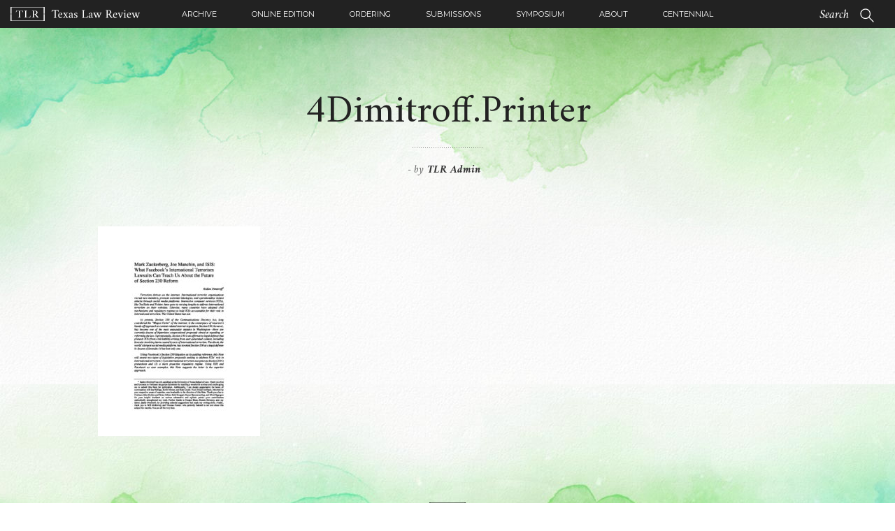

--- FILE ---
content_type: text/html; charset=UTF-8
request_url: https://texaslawreview.org/mark-zuckerberg-joe-manchin-and-isis-what-facebooks-international-terrorism-lawsuits-can-teach-us-about-the-future-of-section-230-reform/4dimitroff-printer/
body_size: 11080
content:
<!DOCTYPE html>
<html lang="en-US">
<head>
<meta charset="UTF-8">
<meta name="viewport" content="width=device-width, initial-scale=1">
<link rel="profile" href="https://gmpg.org/xfn/11">
<link rel="apple-touch-icon" sizes="180x180" href="https://texaslawreview.org/wp-content/themes/texaslawrev/images/apple-touch-icon.png">
<link rel="icon" type="image/png" href="https://texaslawreview.org/wp-content/themes/texaslawrev/images/favicon-32x32.png" sizes="32x32">
<link rel="icon" type="image/png" href="https://texaslawreview.org/wp-content/themes/texaslawrev/images/favicon-16x16.png" sizes="16x16">
<link rel="manifest" href="https://texaslawreview.org/wp-content/themes/texaslawrev/images/manifest.json">
<link rel="mask-icon" href="https://texaslawreview.org/wp-content/themes/texaslawrev/images/safari-pinned-tab.svg" color="#5bbad5">
<link rel="shortcut icon" href="https://texaslawreview.org/wp-content/themes/texaslawrev/images/favicon.ico">
<meta name="msapplication-config" content="/images/browserconfig.xml">
<meta name="theme-color" content="#ffffff">
<!--[if lt IE 9]>
      <script src="https://oss.maxcdn.com/html5shiv/3.7.2/html5shiv.min.js"></script>
      <script src="https://oss.maxcdn.com/respond/1.4.2/respond.min.js"></script>
    <![endif]-->
<meta name='robots' content='index, follow, max-image-preview:large, max-snippet:-1, max-video-preview:-1' />
	<style>img:is([sizes="auto" i], [sizes^="auto," i]) { contain-intrinsic-size: 3000px 1500px }</style>
	
	<!-- This site is optimized with the Yoast SEO plugin v16.9 - https://yoast.com/wordpress/plugins/seo/ -->
	<title>4Dimitroff.Printer | Texas Law Review</title>
	<link rel="canonical" href="https://texaslawreview.org/wp-content/uploads/2021/11/4Dimitroff.Printer.pdf" />
	<meta property="og:locale" content="en_US" />
	<meta property="og:type" content="article" />
	<meta property="og:title" content="4Dimitroff.Printer | Texas Law Review" />
	<meta property="og:url" content="http://texaslawreview.org/wp-content/uploads/2021/11/4Dimitroff.Printer.pdf" />
	<meta property="og:site_name" content="Texas Law Review" />
	<meta name="twitter:card" content="summary" />
	<script type="application/ld+json" class="yoast-schema-graph">{"@context":"https://schema.org","@graph":[{"@type":"WebSite","@id":"https://texaslawreview.org/#website","url":"https://texaslawreview.org/","name":"Texas Law Review","description":"Leading legal scholarship since 1922","potentialAction":[{"@type":"SearchAction","target":{"@type":"EntryPoint","urlTemplate":"https://texaslawreview.org/?s={search_term_string}"},"query-input":"required name=search_term_string"}],"inLanguage":"en-US"},{"@type":"WebPage","@id":"http://texaslawreview.org/wp-content/uploads/2021/11/4Dimitroff.Printer.pdf#webpage","url":"http://texaslawreview.org/wp-content/uploads/2021/11/4Dimitroff.Printer.pdf","name":"4Dimitroff.Printer | Texas Law Review","isPartOf":{"@id":"https://texaslawreview.org/#website"},"datePublished":"2021-11-23T19:52:28+00:00","dateModified":"2021-11-23T19:52:28+00:00","breadcrumb":{"@id":"http://texaslawreview.org/wp-content/uploads/2021/11/4Dimitroff.Printer.pdf#breadcrumb"},"inLanguage":"en-US","potentialAction":[{"@type":"ReadAction","target":["http://texaslawreview.org/wp-content/uploads/2021/11/4Dimitroff.Printer.pdf"]}]},{"@type":"BreadcrumbList","@id":"http://texaslawreview.org/wp-content/uploads/2021/11/4Dimitroff.Printer.pdf#breadcrumb","itemListElement":[{"@type":"ListItem","position":1,"name":"Home","item":"https://texaslawreview.org/"},{"@type":"ListItem","position":2,"name":"Mark Zuckerberg, Joe Manchin, and ISIS","item":"https://texaslawreview.org/mark-zuckerberg-joe-manchin-and-isis-what-facebooks-international-terrorism-lawsuits-can-teach-us-about-the-future-of-section-230-reform/"},{"@type":"ListItem","position":3,"name":"4Dimitroff.Printer"}]}]}</script>
	<!-- / Yoast SEO plugin. -->


<script type="text/javascript">
/* <![CDATA[ */
window._wpemojiSettings = {"baseUrl":"https:\/\/s.w.org\/images\/core\/emoji\/16.0.1\/72x72\/","ext":".png","svgUrl":"https:\/\/s.w.org\/images\/core\/emoji\/16.0.1\/svg\/","svgExt":".svg","source":{"concatemoji":"https:\/\/texaslawreview.org\/wp-includes\/js\/wp-emoji-release.min.js"}};
/*! This file is auto-generated */
!function(s,n){var o,i,e;function c(e){try{var t={supportTests:e,timestamp:(new Date).valueOf()};sessionStorage.setItem(o,JSON.stringify(t))}catch(e){}}function p(e,t,n){e.clearRect(0,0,e.canvas.width,e.canvas.height),e.fillText(t,0,0);var t=new Uint32Array(e.getImageData(0,0,e.canvas.width,e.canvas.height).data),a=(e.clearRect(0,0,e.canvas.width,e.canvas.height),e.fillText(n,0,0),new Uint32Array(e.getImageData(0,0,e.canvas.width,e.canvas.height).data));return t.every(function(e,t){return e===a[t]})}function u(e,t){e.clearRect(0,0,e.canvas.width,e.canvas.height),e.fillText(t,0,0);for(var n=e.getImageData(16,16,1,1),a=0;a<n.data.length;a++)if(0!==n.data[a])return!1;return!0}function f(e,t,n,a){switch(t){case"flag":return n(e,"\ud83c\udff3\ufe0f\u200d\u26a7\ufe0f","\ud83c\udff3\ufe0f\u200b\u26a7\ufe0f")?!1:!n(e,"\ud83c\udde8\ud83c\uddf6","\ud83c\udde8\u200b\ud83c\uddf6")&&!n(e,"\ud83c\udff4\udb40\udc67\udb40\udc62\udb40\udc65\udb40\udc6e\udb40\udc67\udb40\udc7f","\ud83c\udff4\u200b\udb40\udc67\u200b\udb40\udc62\u200b\udb40\udc65\u200b\udb40\udc6e\u200b\udb40\udc67\u200b\udb40\udc7f");case"emoji":return!a(e,"\ud83e\udedf")}return!1}function g(e,t,n,a){var r="undefined"!=typeof WorkerGlobalScope&&self instanceof WorkerGlobalScope?new OffscreenCanvas(300,150):s.createElement("canvas"),o=r.getContext("2d",{willReadFrequently:!0}),i=(o.textBaseline="top",o.font="600 32px Arial",{});return e.forEach(function(e){i[e]=t(o,e,n,a)}),i}function t(e){var t=s.createElement("script");t.src=e,t.defer=!0,s.head.appendChild(t)}"undefined"!=typeof Promise&&(o="wpEmojiSettingsSupports",i=["flag","emoji"],n.supports={everything:!0,everythingExceptFlag:!0},e=new Promise(function(e){s.addEventListener("DOMContentLoaded",e,{once:!0})}),new Promise(function(t){var n=function(){try{var e=JSON.parse(sessionStorage.getItem(o));if("object"==typeof e&&"number"==typeof e.timestamp&&(new Date).valueOf()<e.timestamp+604800&&"object"==typeof e.supportTests)return e.supportTests}catch(e){}return null}();if(!n){if("undefined"!=typeof Worker&&"undefined"!=typeof OffscreenCanvas&&"undefined"!=typeof URL&&URL.createObjectURL&&"undefined"!=typeof Blob)try{var e="postMessage("+g.toString()+"("+[JSON.stringify(i),f.toString(),p.toString(),u.toString()].join(",")+"));",a=new Blob([e],{type:"text/javascript"}),r=new Worker(URL.createObjectURL(a),{name:"wpTestEmojiSupports"});return void(r.onmessage=function(e){c(n=e.data),r.terminate(),t(n)})}catch(e){}c(n=g(i,f,p,u))}t(n)}).then(function(e){for(var t in e)n.supports[t]=e[t],n.supports.everything=n.supports.everything&&n.supports[t],"flag"!==t&&(n.supports.everythingExceptFlag=n.supports.everythingExceptFlag&&n.supports[t]);n.supports.everythingExceptFlag=n.supports.everythingExceptFlag&&!n.supports.flag,n.DOMReady=!1,n.readyCallback=function(){n.DOMReady=!0}}).then(function(){return e}).then(function(){var e;n.supports.everything||(n.readyCallback(),(e=n.source||{}).concatemoji?t(e.concatemoji):e.wpemoji&&e.twemoji&&(t(e.twemoji),t(e.wpemoji)))}))}((window,document),window._wpemojiSettings);
/* ]]> */
</script>
<style id='wp-emoji-styles-inline-css' type='text/css'>

	img.wp-smiley, img.emoji {
		display: inline !important;
		border: none !important;
		box-shadow: none !important;
		height: 1em !important;
		width: 1em !important;
		margin: 0 0.07em !important;
		vertical-align: -0.1em !important;
		background: none !important;
		padding: 0 !important;
	}
</style>
<link rel='stylesheet' id='wp-block-library-css' href='https://texaslawreview.org/wp-includes/css/dist/block-library/style.min.css' type='text/css' media='all' />
<style id='wp-block-library-inline-css' type='text/css'>
.has-text-align-justify{text-align:justify;}
</style>
<style id='classic-theme-styles-inline-css' type='text/css'>
/*! This file is auto-generated */
.wp-block-button__link{color:#fff;background-color:#32373c;border-radius:9999px;box-shadow:none;text-decoration:none;padding:calc(.667em + 2px) calc(1.333em + 2px);font-size:1.125em}.wp-block-file__button{background:#32373c;color:#fff;text-decoration:none}
</style>
<link rel='stylesheet' id='mediaelement-css' href='https://texaslawreview.org/wp-includes/js/mediaelement/mediaelementplayer-legacy.min.css' type='text/css' media='all' />
<link rel='stylesheet' id='wp-mediaelement-css' href='https://texaslawreview.org/wp-includes/js/mediaelement/wp-mediaelement.min.css' type='text/css' media='all' />
<style id='global-styles-inline-css' type='text/css'>
:root{--wp--preset--aspect-ratio--square: 1;--wp--preset--aspect-ratio--4-3: 4/3;--wp--preset--aspect-ratio--3-4: 3/4;--wp--preset--aspect-ratio--3-2: 3/2;--wp--preset--aspect-ratio--2-3: 2/3;--wp--preset--aspect-ratio--16-9: 16/9;--wp--preset--aspect-ratio--9-16: 9/16;--wp--preset--color--black: #000000;--wp--preset--color--cyan-bluish-gray: #abb8c3;--wp--preset--color--white: #ffffff;--wp--preset--color--pale-pink: #f78da7;--wp--preset--color--vivid-red: #cf2e2e;--wp--preset--color--luminous-vivid-orange: #ff6900;--wp--preset--color--luminous-vivid-amber: #fcb900;--wp--preset--color--light-green-cyan: #7bdcb5;--wp--preset--color--vivid-green-cyan: #00d084;--wp--preset--color--pale-cyan-blue: #8ed1fc;--wp--preset--color--vivid-cyan-blue: #0693e3;--wp--preset--color--vivid-purple: #9b51e0;--wp--preset--gradient--vivid-cyan-blue-to-vivid-purple: linear-gradient(135deg,rgba(6,147,227,1) 0%,rgb(155,81,224) 100%);--wp--preset--gradient--light-green-cyan-to-vivid-green-cyan: linear-gradient(135deg,rgb(122,220,180) 0%,rgb(0,208,130) 100%);--wp--preset--gradient--luminous-vivid-amber-to-luminous-vivid-orange: linear-gradient(135deg,rgba(252,185,0,1) 0%,rgba(255,105,0,1) 100%);--wp--preset--gradient--luminous-vivid-orange-to-vivid-red: linear-gradient(135deg,rgba(255,105,0,1) 0%,rgb(207,46,46) 100%);--wp--preset--gradient--very-light-gray-to-cyan-bluish-gray: linear-gradient(135deg,rgb(238,238,238) 0%,rgb(169,184,195) 100%);--wp--preset--gradient--cool-to-warm-spectrum: linear-gradient(135deg,rgb(74,234,220) 0%,rgb(151,120,209) 20%,rgb(207,42,186) 40%,rgb(238,44,130) 60%,rgb(251,105,98) 80%,rgb(254,248,76) 100%);--wp--preset--gradient--blush-light-purple: linear-gradient(135deg,rgb(255,206,236) 0%,rgb(152,150,240) 100%);--wp--preset--gradient--blush-bordeaux: linear-gradient(135deg,rgb(254,205,165) 0%,rgb(254,45,45) 50%,rgb(107,0,62) 100%);--wp--preset--gradient--luminous-dusk: linear-gradient(135deg,rgb(255,203,112) 0%,rgb(199,81,192) 50%,rgb(65,88,208) 100%);--wp--preset--gradient--pale-ocean: linear-gradient(135deg,rgb(255,245,203) 0%,rgb(182,227,212) 50%,rgb(51,167,181) 100%);--wp--preset--gradient--electric-grass: linear-gradient(135deg,rgb(202,248,128) 0%,rgb(113,206,126) 100%);--wp--preset--gradient--midnight: linear-gradient(135deg,rgb(2,3,129) 0%,rgb(40,116,252) 100%);--wp--preset--font-size--small: 13px;--wp--preset--font-size--medium: 20px;--wp--preset--font-size--large: 36px;--wp--preset--font-size--x-large: 42px;--wp--preset--spacing--20: 0.44rem;--wp--preset--spacing--30: 0.67rem;--wp--preset--spacing--40: 1rem;--wp--preset--spacing--50: 1.5rem;--wp--preset--spacing--60: 2.25rem;--wp--preset--spacing--70: 3.38rem;--wp--preset--spacing--80: 5.06rem;--wp--preset--shadow--natural: 6px 6px 9px rgba(0, 0, 0, 0.2);--wp--preset--shadow--deep: 12px 12px 50px rgba(0, 0, 0, 0.4);--wp--preset--shadow--sharp: 6px 6px 0px rgba(0, 0, 0, 0.2);--wp--preset--shadow--outlined: 6px 6px 0px -3px rgba(255, 255, 255, 1), 6px 6px rgba(0, 0, 0, 1);--wp--preset--shadow--crisp: 6px 6px 0px rgba(0, 0, 0, 1);}:where(.is-layout-flex){gap: 0.5em;}:where(.is-layout-grid){gap: 0.5em;}body .is-layout-flex{display: flex;}.is-layout-flex{flex-wrap: wrap;align-items: center;}.is-layout-flex > :is(*, div){margin: 0;}body .is-layout-grid{display: grid;}.is-layout-grid > :is(*, div){margin: 0;}:where(.wp-block-columns.is-layout-flex){gap: 2em;}:where(.wp-block-columns.is-layout-grid){gap: 2em;}:where(.wp-block-post-template.is-layout-flex){gap: 1.25em;}:where(.wp-block-post-template.is-layout-grid){gap: 1.25em;}.has-black-color{color: var(--wp--preset--color--black) !important;}.has-cyan-bluish-gray-color{color: var(--wp--preset--color--cyan-bluish-gray) !important;}.has-white-color{color: var(--wp--preset--color--white) !important;}.has-pale-pink-color{color: var(--wp--preset--color--pale-pink) !important;}.has-vivid-red-color{color: var(--wp--preset--color--vivid-red) !important;}.has-luminous-vivid-orange-color{color: var(--wp--preset--color--luminous-vivid-orange) !important;}.has-luminous-vivid-amber-color{color: var(--wp--preset--color--luminous-vivid-amber) !important;}.has-light-green-cyan-color{color: var(--wp--preset--color--light-green-cyan) !important;}.has-vivid-green-cyan-color{color: var(--wp--preset--color--vivid-green-cyan) !important;}.has-pale-cyan-blue-color{color: var(--wp--preset--color--pale-cyan-blue) !important;}.has-vivid-cyan-blue-color{color: var(--wp--preset--color--vivid-cyan-blue) !important;}.has-vivid-purple-color{color: var(--wp--preset--color--vivid-purple) !important;}.has-black-background-color{background-color: var(--wp--preset--color--black) !important;}.has-cyan-bluish-gray-background-color{background-color: var(--wp--preset--color--cyan-bluish-gray) !important;}.has-white-background-color{background-color: var(--wp--preset--color--white) !important;}.has-pale-pink-background-color{background-color: var(--wp--preset--color--pale-pink) !important;}.has-vivid-red-background-color{background-color: var(--wp--preset--color--vivid-red) !important;}.has-luminous-vivid-orange-background-color{background-color: var(--wp--preset--color--luminous-vivid-orange) !important;}.has-luminous-vivid-amber-background-color{background-color: var(--wp--preset--color--luminous-vivid-amber) !important;}.has-light-green-cyan-background-color{background-color: var(--wp--preset--color--light-green-cyan) !important;}.has-vivid-green-cyan-background-color{background-color: var(--wp--preset--color--vivid-green-cyan) !important;}.has-pale-cyan-blue-background-color{background-color: var(--wp--preset--color--pale-cyan-blue) !important;}.has-vivid-cyan-blue-background-color{background-color: var(--wp--preset--color--vivid-cyan-blue) !important;}.has-vivid-purple-background-color{background-color: var(--wp--preset--color--vivid-purple) !important;}.has-black-border-color{border-color: var(--wp--preset--color--black) !important;}.has-cyan-bluish-gray-border-color{border-color: var(--wp--preset--color--cyan-bluish-gray) !important;}.has-white-border-color{border-color: var(--wp--preset--color--white) !important;}.has-pale-pink-border-color{border-color: var(--wp--preset--color--pale-pink) !important;}.has-vivid-red-border-color{border-color: var(--wp--preset--color--vivid-red) !important;}.has-luminous-vivid-orange-border-color{border-color: var(--wp--preset--color--luminous-vivid-orange) !important;}.has-luminous-vivid-amber-border-color{border-color: var(--wp--preset--color--luminous-vivid-amber) !important;}.has-light-green-cyan-border-color{border-color: var(--wp--preset--color--light-green-cyan) !important;}.has-vivid-green-cyan-border-color{border-color: var(--wp--preset--color--vivid-green-cyan) !important;}.has-pale-cyan-blue-border-color{border-color: var(--wp--preset--color--pale-cyan-blue) !important;}.has-vivid-cyan-blue-border-color{border-color: var(--wp--preset--color--vivid-cyan-blue) !important;}.has-vivid-purple-border-color{border-color: var(--wp--preset--color--vivid-purple) !important;}.has-vivid-cyan-blue-to-vivid-purple-gradient-background{background: var(--wp--preset--gradient--vivid-cyan-blue-to-vivid-purple) !important;}.has-light-green-cyan-to-vivid-green-cyan-gradient-background{background: var(--wp--preset--gradient--light-green-cyan-to-vivid-green-cyan) !important;}.has-luminous-vivid-amber-to-luminous-vivid-orange-gradient-background{background: var(--wp--preset--gradient--luminous-vivid-amber-to-luminous-vivid-orange) !important;}.has-luminous-vivid-orange-to-vivid-red-gradient-background{background: var(--wp--preset--gradient--luminous-vivid-orange-to-vivid-red) !important;}.has-very-light-gray-to-cyan-bluish-gray-gradient-background{background: var(--wp--preset--gradient--very-light-gray-to-cyan-bluish-gray) !important;}.has-cool-to-warm-spectrum-gradient-background{background: var(--wp--preset--gradient--cool-to-warm-spectrum) !important;}.has-blush-light-purple-gradient-background{background: var(--wp--preset--gradient--blush-light-purple) !important;}.has-blush-bordeaux-gradient-background{background: var(--wp--preset--gradient--blush-bordeaux) !important;}.has-luminous-dusk-gradient-background{background: var(--wp--preset--gradient--luminous-dusk) !important;}.has-pale-ocean-gradient-background{background: var(--wp--preset--gradient--pale-ocean) !important;}.has-electric-grass-gradient-background{background: var(--wp--preset--gradient--electric-grass) !important;}.has-midnight-gradient-background{background: var(--wp--preset--gradient--midnight) !important;}.has-small-font-size{font-size: var(--wp--preset--font-size--small) !important;}.has-medium-font-size{font-size: var(--wp--preset--font-size--medium) !important;}.has-large-font-size{font-size: var(--wp--preset--font-size--large) !important;}.has-x-large-font-size{font-size: var(--wp--preset--font-size--x-large) !important;}
:where(.wp-block-post-template.is-layout-flex){gap: 1.25em;}:where(.wp-block-post-template.is-layout-grid){gap: 1.25em;}
:where(.wp-block-columns.is-layout-flex){gap: 2em;}:where(.wp-block-columns.is-layout-grid){gap: 2em;}
:root :where(.wp-block-pullquote){font-size: 1.5em;line-height: 1.6;}
</style>
<link rel='stylesheet' id='font-awesome-css' href='https://texaslawreview.org/wp-content/plugins/post-carousel/public/assets/css/font-awesome.min.css' type='text/css' media='all' />
<link rel='stylesheet' id='pcp_swiper-css' href='https://texaslawreview.org/wp-content/plugins/post-carousel/public/assets/css/swiper-bundle.min.css' type='text/css' media='all' />
<link rel='stylesheet' id='pcp-style-css' href='https://texaslawreview.org/wp-content/plugins/post-carousel/public/assets/css/style.min.css' type='text/css' media='all' />
<style id='pcp-style-inline-css' type='text/css'>
#pcp_wrapper-7661 .sp-pcp-row{ margin-right: -10px;margin-left: -10px;}#pcp_wrapper-7661 .sp-pcp-row [class*='sp-pcp-col-']{padding-right: 10px;padding-left: 10px;padding-bottom: 20px;}.pcp-wrapper-7661 .sp-pcp-title a {color: #111;display: inherit;} .pcp-wrapper-7661 .sp-pcp-title a:hover {color: #e1624b;}.pcp-wrapper-7661 .sp-pcp-post-content{color: #444; }#pcp_wrapper-7661 .dots .swiper-pagination-bullet{ background: #396619; } #pcp_wrapper-7661 .dots .swiper-pagination-bullet-active { background: #e1624b; }#pcp_wrapper-7661 .pcp-button-prev,
#pcp_wrapper-7661 .pcp-button-next{ background-image: none; background-size: auto; background-color: #fff; height: 33px; width: 33px; margin-top: 8px; border: 1px solid #aaa; text-align: center; line-height: 30px; -webkit-transition: 0.3s; }#pcp_wrapper-7661 .pcp-button-prev:hover, #pcp_wrapper-7661 .pcp-button-next:hover{ background-color: #e1624b; border-color: #e1624b; } #pcp_wrapper-7661 .pcp-button-prev .fa, #pcp_wrapper-7661 .pcp-button-next .fa { color: #aaa; } #pcp_wrapper-7661 .pcp-button-prev:hover .fa, #pcp_wrapper-7661 .pcp-button-next:hover .fa { color: #fff; } #pcp_wrapper-7661.pcp-carousel-wrapper .sp-pcp-post{ margin-top: 0; }#pcp_wrapper-7661 .sp-pcp-post {padding: 0 0 0 0;}#pcp_wrapper-7661 .sp-pcp-post {border: 0px solid #e2e2e2;}#pcp_wrapper-7661 .sp-pcp-post {border-radius: 0;}#pcp_wrapper-7661 .sp-pcp-post{background-color: transparent;}.pcp-wrapper-7661 .sp-pcp-post-meta li,.pcp-wrapper-7661 .sp-pcp-post-meta ul,.pcp-wrapper-7661 .sp-pcp-post-meta li a{color: #888;}.pcp-wrapper-7661 .sp-pcp-post-meta li a:hover{color: #e1624b;}#pcp_wrapper-7661 .pcp-readmore-link{ background: transparent; color: #111; border-color: #888; } #pcp_wrapper-7661 .pcp-readmore-link:hover { background: #e1624b; color: #fff; border-color: #e1624b; }#pcp_wrapper-7661 .pcp-post-pagination .page-numbers.current, #pcp_wrapper-7661 .pcp-post-pagination a.active , #pcp_wrapper-7661 .pcp-post-pagination a:hover{ color: #ffffff; background: #e1624b; border-color: #e1624b; }#pcp_wrapper-7661 .pcp-post-pagination .page-numbers, .pcp-post-pagination a{ background: #ffffff; color:#5e5e5e; border-color: #bbbbbb; }
</style>
<link rel='stylesheet' id='wp-search-suggest-css' href='https://texaslawreview.org/wp-content/plugins/wp-search-suggest/css/wpss-search-suggest.css' type='text/css' media='all' />
<link rel='stylesheet' id='fbc-style-css' href='https://texaslawreview.org/wp-content/themes/texaslawrev/style.css' type='text/css' media='all' />
<link rel='stylesheet' id='tlr-extra-css' href='https://texaslawreview.org/wp-content/themes/texaslawrev/extra.css' type='text/css' media='all' />
<link rel='stylesheet' id='lgc-unsemantic-grid-responsive-tablet-css' href='https://texaslawreview.org/wp-content/plugins/lightweight-grid-columns/css/unsemantic-grid-responsive-tablet.css' type='text/css' media='all' />
<link rel='stylesheet' id='jetpack_css-css' href='https://texaslawreview.org/wp-content/plugins/jetpack/css/jetpack.css' type='text/css' media='all' />
<script type="text/javascript" src="https://texaslawreview.org/wp-includes/js/jquery/jquery.min.js" id="jquery-core-js"></script>
<script type="text/javascript" src="https://texaslawreview.org/wp-includes/js/jquery/jquery-migrate.min.js" id="jquery-migrate-js"></script>
<script type="text/javascript" src="https://texaslawreview.org/wp-content/plugins/tlr-footnotes/footnotes.js" id="trl_footnotes_script-js"></script>
<link rel="https://api.w.org/" href="https://texaslawreview.org/wp-json/" /><link rel="alternate" title="JSON" type="application/json" href="https://texaslawreview.org/wp-json/wp/v2/media/7839" /><link rel="EditURI" type="application/rsd+xml" title="RSD" href="https://texaslawreview.org/xmlrpc.php?rsd" />
<link rel='shortlink' href='https://texaslawreview.org/?p=7839' />
<link rel="alternate" title="oEmbed (JSON)" type="application/json+oembed" href="https://texaslawreview.org/wp-json/oembed/1.0/embed?url=https%3A%2F%2Ftexaslawreview.org%2Fmark-zuckerberg-joe-manchin-and-isis-what-facebooks-international-terrorism-lawsuits-can-teach-us-about-the-future-of-section-230-reform%2F4dimitroff-printer%2F" />
<link rel="alternate" title="oEmbed (XML)" type="text/xml+oembed" href="https://texaslawreview.org/wp-json/oembed/1.0/embed?url=https%3A%2F%2Ftexaslawreview.org%2Fmark-zuckerberg-joe-manchin-and-isis-what-facebooks-international-terrorism-lawsuits-can-teach-us-about-the-future-of-section-230-reform%2F4dimitroff-printer%2F&#038;format=xml" />
<!-- Global site tag (gtag.js) - Google Analytics -->
<script async src="https://www.googletagmanager.com/gtag/js?id=UA-110608005-1"></script>
<script>
  window.dataLayer = window.dataLayer || [];
  function gtag(){dataLayer.push(arguments);}
  gtag('js', new Date());

  gtag('config', 'UA-110608005-1');
</script>		<!--[if lt IE 9]>
			<link rel="stylesheet" href="https://texaslawreview.org/wp-content/plugins/lightweight-grid-columns/css/ie.min.css" />
		<![endif]-->
	<style type='text/css'>img#wpstats{display:none}</style>
		<link rel="icon" href="https://texaslawreview.org/wp-content/uploads/2024/03/cropped-logo-circle-black-32x32.png" sizes="32x32" />
<link rel="icon" href="https://texaslawreview.org/wp-content/uploads/2024/03/cropped-logo-circle-black-192x192.png" sizes="192x192" />
<link rel="apple-touch-icon" href="https://texaslawreview.org/wp-content/uploads/2024/03/cropped-logo-circle-black-180x180.png" />
<meta name="msapplication-TileImage" content="https://texaslawreview.org/wp-content/uploads/2024/03/cropped-logo-circle-black-270x270.png" />
<script>
  (function(i,s,o,g,r,a,m){i['GoogleAnalyticsObject']=r;i[r]=i[r]||function(){
  (i[r].q=i[r].q||[]).push(arguments)},i[r].l=1*new Date();a=s.createElement(o),
  m=s.getElementsByTagName(o)[0];a.async=1;a.src=g;m.parentNode.insertBefore(a,m)
  })(window,document,'script','https://www.google-analytics.com/analytics.js','ga');

  ga('create', 'UA-XXXXXXXX-1', 'auto');
  ga('send', 'pageview');

</script>
</head>
<body class="attachment wp-singular attachment-template-default single single-attachment postid-7839 attachmentid-7839 attachment-pdf wp-theme-texaslawrev">
<nav class="navbar navbar-fixed-top">
  <div class="container-fluid">
    <div class="navbar-header"> 
    
    
          
     <a class="navbar-brand" href="https://texaslawreview.org"> <img class="logo-horizontal" alt="TLR - Texas Law Review" src="https://texaslawreview.org/wp-content/themes/texaslawrev/images/logo-horizontal.svg"> </a>
      
      <div class="toggle-item">
        <button type="button" class="navbar-toggle collapsed" data-toggle="collapse" data-target="#navbar" aria-expanded="false" aria-controls="navbar"> <span class="toggle-icons">
        <svg id="menu" class="toggle-icon open-icon" xmlns="http://www.w3.org/2000/svg" width="14" height="10" viewBox="0 0 14 10">
          
          <path class="menu-icon" d="M13.4,4H.6C.048,4,0,4.447,0,5S.048,6,.6,6H13.4c.552,0,.6-.447.6-1S13.952,4,13.4,4Zm0,4H.6C.048,8,0,8.447,0,9s.048,1,.6,1H13.4c.552,0,.6-.447.6-1S13.952,8,13.4,8ZM.6,2H13.4c.552,0,.6-.447.6-1s-.048-1-.6-1H.6C.048,0,0,.447,0,1S.048,2,.6,2Z"/>
        </svg>
        <svg id="menu-close" class="toggle-icon close-icon" data-name="Menu Close" xmlns="http://www.w3.org/2000/svg" width="14" height="10" viewBox="0 0 14 10">
          
          <path  class="menu-icon" d="M10.57,10,12,8.57,8.4276,4.999,12,1.4286,10.57,0,6.999,3.57,3.4286,0,2,1.4286l3.57,3.57L2,8.57,3.4286,10l3.57-3.5724Z"/>
        </svg>
        </span> <span class="toggle-text">Menu</span> </button>
      </div>
      <div class="tablet-search">
      <form class="navbar-form" id="searchform" action="https://texaslawreview.org/">
        <div class="form-group">
          <input type="search" class="form-control searchinput" name="s" id="s" placeholder="Search">
          <button type="submit" class="btn btn-default"><img src="https://texaslawreview.org/wp-content/themes/texaslawrev/images/icon-search.svg" alt="Search"/></button>
        </div>
      </form>
      </div>
    </div>
    <div class="collapse navbar-collapse nav" id="navbar">
    <ul id="menu-primary" class="nav navbar-nav primay-nav"><li id="menu-item-5761" class="menu-item menu-item-type-post_type menu-item-object-page menu-item-5761"><a href="https://texaslawreview.org/archive/">Archive</a></li>
<li id="menu-item-5793" class="menu-item menu-item-type-post_type menu-item-object-page menu-item-5793"><a href="https://texaslawreview.org/online-edition/">Online Edition</a></li>
<li id="menu-item-5778" class="menu-item menu-item-type-post_type menu-item-object-page menu-item-5778"><a href="https://texaslawreview.org/ordering/">Ordering</a></li>
<li id="menu-item-5786" class="menu-item menu-item-type-post_type menu-item-object-page menu-item-5786"><a href="https://texaslawreview.org/submissions/">Submissions</a></li>
<li id="menu-item-5779" class="menu-item menu-item-type-post_type menu-item-object-page menu-item-5779"><a href="https://texaslawreview.org/symposium-2/">Symposium</a></li>
<li id="menu-item-5260" class="menu-item menu-item-type-post_type menu-item-object-page menu-item-5260"><a href="https://texaslawreview.org/about/">About</a></li>
<li id="menu-item-7922" class="menu-item menu-item-type-post_type menu-item-object-page menu-item-7922"><a href="https://texaslawreview.org/centennial/">Centennial</a></li>
</ul>	  

      <form class="navbar-form mobile-search" id="searchform" action="https://texaslawreview.org/">
        <div class="form-group">
          <input type="search" class="form-control" name="s" id="s" placeholder="Search">
          <button type="submit" class="btn btn-default"><img src="https://texaslawreview.org/wp-content/themes/texaslawrev/images/icon-search.svg" alt="Search"/></button>
        </div>
      </form>
    </div>
  </div>
</nav><div class="content">
  <div class="container">
    <article class="full-post">
            <h1>4Dimitroff.Printer              </h1>
            <p class="meta"><strong></strong> - <span class="by-line">by <a href="https://texaslawreview.org/author/admin-2/" title="Posts by TLR Admin" class="author url fn" rel="author">TLR Admin</a></span> 
 <span class="publication">
    
 <a href=""><strong></strong></a>
    
 
  </span></p>
      <section class="copy no-fn">
        <p class="attachment"><a href='https://texaslawreview.org/wp-content/uploads/2021/11/4Dimitroff.Printer.pdf'><img fetchpriority="high" decoding="async" width="232" height="300" src="https://texaslawreview.org/wp-content/uploads/2021/11/4Dimitroff.Printer-pdf-232x300.jpg" class="attachment-medium size-medium" alt="" /></a></p>
      </section>
             </article>
  </div>
</div>


<footer><a href="#content" id="back-to-top" title="Back to top"> &#9650;</a>
  <div class="container">
    <div class="footer-inner">
      <p class="footer-identity">
        <svg class="footer-logo" id="logo-tlr" data-name="logo-tlr" xmlns="http://www.w3.org/2000/svg" width="39.4037" height="16.1773" viewBox="0 0 39.4037 16.1773">
          
          <polygon points="38.191 0.347 38.191 7.863 39.404 7.863 39.404 0 0 0 0 7.863 1.213 7.863 1.213 0.347 38.191 0.347"/>
          <polygon points="1.213 15.831 1.213 8.325 0 8.325 0 16.177 39.404 16.177 39.404 8.325 38.191 8.325 38.191 15.831 1.213 15.831"/>
          <path d="M14.3748,6.364q-.0875-.1965-.2069-.4094t-.2457-.3981c-.084-.1238-.1655-.2382-.2457-.3439a1.6553,1.6553,0,0,0-.2075-.2348,1.1393,1.1393,0,0,0-.4965-.289,3.03,3.03,0,0,0-.6822-.0817c-.1379,0-.2583-.0019-.36-.0056s-.2037-.0053-.3053-.0053h-.72q0,.2727-.0056.7419t-.0056.9824v4.2672q0,.3164.0163.6056a.8017.8017,0,0,0,.1041.4094.8151.8151,0,0,0,.4639.3272,5.4343,5.4343,0,0,0,.54.131V12.17H8.471v-.1091a3.334,3.334,0,0,0,.5454-.1091,1.1259,1.1259,0,0,0,.5128-.36.362.362,0,0,0,.0821-.18,2.538,2.538,0,0,0,.0433-.2837c.0113-.1053.0182-.22.0219-.3439s.0056-.2436.0056-.36q0-.1523.0056-.4037t.0107-.5564q.0056-.3056.0056-.6332V4.5961h-.72c-.0947,0-.195.0019-.3.0053s-.2276.0056-.3655.0056a2.44,2.44,0,0,0-.6821.0981,1.3075,1.3075,0,0,0-.4965.3056A1.5242,1.5242,0,0,0,6.938,5.24q-.1147.1528-.24.3329a4.3373,4.3373,0,0,0-.24.3874,2.3779,2.3779,0,0,0-.18.4037l-.099-.0327.3272-2.0735c.1674.0367.3222.0655.4639.0875a5.2556,5.2556,0,0,0,.6169.0436q.4138.0113.7416.0163t.6332.0056h2.0733c.2188,0,.4294-.0019.6332-.0056l.6332-.0107c.2182-.0038.4652-.0056.7423-.0056a3.5009,3.5009,0,0,0,.5943-.06q.2351-.0494.4859-.1257l.3492,2.128Z"/>
          <path d="M22.8,12.17H15.7935v-.1091a2.9,2.9,0,0,0,.54-.142,1.0094,1.0094,0,0,0,.42-.2727.552.552,0,0,0,.0928-.1909,1.866,1.866,0,0,0,.06-.2893q.0226-.1636.0382-.3439t.0169-.3545c0-.1019.0013-.24.005-.4147s.0075-.3658.0113-.573.005-.42.005-.6385V5.7092c0-.131-.005-.2526-.0163-.3655a2.0237,2.0237,0,0,0-.0489-.3.499.499,0,0,0-.0984-.2072.96.96,0,0,0-.4094-.284,2.2136,2.2136,0,0,0-.54-.1307v-.11h3.4817v.1094q-.142.0216-.3385.0655a1.3523,1.3523,0,0,0-.3711.1417.9083.9083,0,0,0-.3.2783.8669.8669,0,0,0-.1367.4746c-.0075.2548-.0125.4877-.0163.6987s-.0075.4185-.0107.6219-.0056.4147-.0056.6332V9.3216q0,.284.0056.584t.005.6711c.0075.2329.0163.4548.0276.6658a.9736.9736,0,0,0,.1147.4692.4469.4469,0,0,0,.1743.1091,1.7279,1.7279,0,0,0,.3166.0928q.1853.0381.4037.0655a3.5146,3.5146,0,0,0,.4363.0273q.0875,0,.2783-.0056c.1273-.0034.2677-.0107.42-.0216s.31-.0273.47-.0492a2.95,2.95,0,0,0,.4257-.0871,2.4472,2.4472,0,0,0,.726-.3166,2.2939,2.2939,0,0,0,.4965-.4529,2.7622,2.7622,0,0,0,.3492-.5567c.094-.2.1856-.4091.2727-.6275l.1091.0329Z"/>
          <path d="M30.7017,12.17c-.0658-.0655-.1135-.1147-.1423-.1473s-.0621-.0708-.0978-.1147a1.9868,1.9868,0,0,1-.1367-.1909q-.0818-.1251-.2564-.3765-.2078-.3056-.3655-.5511t-.3222-.4859q-.1636-.24-.3548-.4855t-.4526-.5511a4.4737,4.4737,0,0,0-.4746-.4692,1.1785,1.1785,0,0,0-.54-.273,1.6955,1.6955,0,0,0-.3166-.0436c-.0652,0-.1492-.0034-.2508-.011V9.7037q0,.5238.0107.8839c.0075.2329.0144.4329.0219.6a.789.789,0,0,0,.12.4147.956.956,0,0,0,.3379.289,1.5323,1.5323,0,0,0,.6984.1693v.11H24.6882v-.1091a3.06,3.06,0,0,0,.5235-.131.85.85,0,0,0,.3931-.262.4968.4968,0,0,0,.0871-.1962,2.109,2.109,0,0,0,.05-.2946q.016-.1636.027-.3492t.0113-.36c0-.1019.0013-.24.005-.4147s.0075-.3658.0113-.573.005-.42.005-.6385V6.08q0-.1965-.005-.3984T25.7741,5.3a2.1309,2.1309,0,0,0-.0545-.3272.4644.4644,0,0,0-.1041-.2128.82.82,0,0,0-.3655-.2348,3.69,3.69,0,0,0-.4965-.1034v-.11h.4476q.3705,0,.84-.0053t.9385-.0053h.7642q.7307,0,1.299.0436a2.5933,2.5933,0,0,1,1.0363.2946,2.0957,2.0957,0,0,1,.7749.6821,1.8791,1.8791,0,0,1,.2946,1.0858,1.72,1.72,0,0,1-.1473.7256,1.9236,1.9236,0,0,1-.3924.5677,2.4145,2.4145,0,0,1-.573.42,4.44,4.44,0,0,1-.6877.2946v.0329a1.4,1.4,0,0,1,.36.2837,3.9719,3.9719,0,0,1,.3385.4147q.284.4147.6169.8949t.5943.8513a3.3509,3.3509,0,0,0,.7861.8294,2.1051,2.1051,0,0,0,.8946.3382v.11ZM29.6205,5.371a1.8815,1.8815,0,0,0-.7968-.6767,2.3677,2.3677,0,0,0-.5511-.1746,3.2576,3.2576,0,0,0-.6056-.0545q-.2294,0-.3711.011c-.0947.0072-.1674.0147-.2182.0216-.0075.0439-.0144.0818-.0219.1147a.9677.9677,0,0,0-.0163.1254c-.0038.0511-.0075.1219-.0107.2128s-.0094.22-.0163.3874q-.0113.3823-.0163.8623t-.0056.9275V8.3284c.2984,0,.5761-.0125.835-.0382a3.4048,3.4048,0,0,0,.7473-.1583,2.007,2.007,0,0,0,.6-.2946,1.7125,1.7125,0,0,0,.4094-.42,1.7428,1.7428,0,0,0,.2345-.5075,2.0766,2.0766,0,0,0,.0765-.5677A1.7607,1.7607,0,0,0,29.6205,5.371Z"/>
        </svg>
      </p>
      <a class="social twitter" href="https://twitter.com/texaslrev" target="_blank">
      <svg class="social-icon twitter-icon" id="twitter-icon" data-name="twitter-icon" xmlns="http://www.w3.org/2000/svg" width="46" height="38" viewBox="0 0 46 38">
        
        <path class="social-icon-path" d="M15.23,38A28.8982,28.8982,0,0,1,.71,34.07a.95.95,0,1,1,.6-1.77A16.6841,16.6841,0,0,0,12,30.01a11.92,11.92,0,0,1-7.9-6.84.9494.9494,0,0,1,1.17-1.28l.58.17a11.16,11.16,0,0,1-4.8-8.71.95.95,0,0,1,1.62-.72,5.225,5.225,0,0,0,.95.75A10.47,10.47,0,0,1,3.07,2.39a.93.93,0,0,1,.74-.48.94.94,0,0,1,.82.34,24.83,24.83,0,0,0,17.08,9.08c-.27-2.81.34-7.42,3.93-9.56A10.85,10.85,0,0,1,31.34,0a9.81,9.81,0,0,1,6.78,2.76A18.89,18.89,0,0,0,43.02.81a.95.95,0,0,1,1.06.08.9719.9719,0,0,1,.32,1.02,9.57,9.57,0,0,1-1.56,3.04q.778-.2432,1.53-.56a.96.96,0,0,1,1.1.27.9469.9469,0,0,1,.06,1.14,18.83,18.83,0,0,1-4.3,4.54c.52,6.37-2.04,13.38-6.93,18.86A25.52,25.52,0,0,1,15.23,38ZM5.36,34.22A26.96,26.96,0,0,0,15.4,36.1a23.3241,23.3241,0,0,0,17.5-8.17c4.6-5.16,7.06-12.04,6.4-17.94a.95.95,0,0,1,.4-.88,16.3639,16.3639,0,0,0,2.33-1.98,18.7636,18.7636,0,0,1-2.23.34.93.93,0,0,1-.99-.65.96.96,0,0,1,.41-1.11,7.64,7.64,0,0,0,2.2-2.02,20.22,20.22,0,0,1-3.4,1.04.95.95,0,0,1-.9-.28A7.86,7.86,0,0,0,31.36,1.9a8.9046,8.9046,0,0,0-4.7,1.48c-3.3,1.97-3.37,6.83-2.9,8.75a.9836.9836,0,0,1-.18.83.93.93,0,0,1-.78.35A26.76,26.76,0,0,1,4.15,4.6a8.56,8.56,0,0,0,3.13,9.83.9523.9523,0,0,1-.54,1.73,7.8485,7.8485,0,0,1-3.45-.79,9.24,9.24,0,0,0,6.65,6.5.99.99,0,0,1,.7.7.95.95,0,0,1-.3.94,4.1748,4.1748,0,0,1-3.48.72A10,10,0,0,0,14.5,28.5a.95.95,0,0,1,.54,1.68A18.62,18.62,0,0,1,5.36,34.22Z" fill="#222"/>
      </svg>
      Twitter</a> <a class="social facebook" href="https://www.facebook.com/TexasLawReview/" target="_blank">
      <svg class="social-icon twitter-icon" id="facebook-icon" data-name="facebook icon" xmlns="http://www.w3.org/2000/svg" width="13" height="24" viewBox="0 0 13 24">
        
        <path class="social-icon-path" d="M7.43,23.4H4.59a.48.48,0,0,1-.48-.47V12.95H.79a.47.47,0,0,1-.47-.47h0V9.63a.4717.4717,0,0,1,.47-.48H4.11V5.82A5.22,5.22,0,0,1,9.33.6h2.85a.4717.4717,0,0,1,.47.48V3.92a.4717.4717,0,0,1-.47.48H9.33A1.4255,1.4255,0,0,0,7.91,5.82V9.15h4.27a.4566.4566,0,0,1,.38.2.4667.4667,0,0,1,.06.43l-.94,2.85a.48.48,0,0,1-.45.32H7.91v9.98A.4781.4781,0,0,1,7.43,23.4Zm-2.37-.95h1.9V12.48A.4717.4717,0,0,1,7.43,12h3.46l.63-1.9H7.43a.47.47,0,0,1-.47-.47h0V5.82A2.375,2.375,0,0,1,9.33,3.45H11.7V1.55H9.33A4.28,4.28,0,0,0,5.06,5.82V9.63a.47.47,0,0,1-.47.47H1.27V12H4.59a.4717.4717,0,0,1,.47.48Z" fill="#333"/>
      </svg>
      facebook</a>
      <p class="site-legal"><a target="_blank" href="https://cio.utexas.edu/policies/web-privacy">Privacy Policy</a><br>
        2026 &copy; Texas Law Review</p>
    </div>
  </div>
</footer>
<script type="speculationrules">
{"prefetch":[{"source":"document","where":{"and":[{"href_matches":"\/*"},{"not":{"href_matches":["\/wp-*.php","\/wp-admin\/*","\/wp-content\/uploads\/*","\/wp-content\/*","\/wp-content\/plugins\/*","\/wp-content\/themes\/texaslawrev\/*","\/*\\?(.+)"]}},{"not":{"selector_matches":"a[rel~=\"nofollow\"]"}},{"not":{"selector_matches":".no-prefetch, .no-prefetch a"}}]},"eagerness":"conservative"}]}
</script>
<script type="text/javascript" src="https://texaslawreview.org/wp-includes/js/jquery/suggest.min.js" id="suggest-js"></script>
<script type="text/javascript" id="wp-search-suggest-js-extra">
/* <![CDATA[ */
var wpss_options = {"url":"https:\/\/texaslawreview.org\/wp-admin\/admin-ajax.php","nonce":"c59173b514","ajaxurl":"https:\/\/texaslawreview.org\/wp-admin\/admin-ajax.php?action=wp-search-suggest&_wpnonce=7ad9c01585"};
/* ]]> */
</script>
<script type="text/javascript" src="https://texaslawreview.org/wp-content/plugins/wp-search-suggest/js/wpss-search-suggest.js" id="wp-search-suggest-js"></script>
<script type="text/javascript" src="https://texaslawreview.org/wp-content/themes/texaslawrev/javascripts/bootstrap.min.js" id="bootstrap-js"></script>
<script type="text/javascript" src="https://texaslawreview.org/wp-content/themes/texaslawrev/javascripts/bootstrap/carousel.js" id="carousel-js"></script>
<script type="text/javascript" src="https://texaslawreview.org/wp-content/themes/texaslawrev/javascripts/jquery.matchHeight-min.js" id="match_height-js"></script>
<script type="text/javascript" src="https://texaslawreview.org/wp-content/themes/texaslawrev/javascripts/isotope.pkgd.min.js" id="isotope-js"></script>
<script type="text/javascript" src="https://texaslawreview.org/wp-content/themes/texaslawrev/javascripts/custom.js" id="custom-js"></script>
<script src='https://stats.wp.com/e-202604.js' defer></script>
<script>
	_stq = window._stq || [];
	_stq.push([ 'view', {v:'ext',j:'1:10.0',blog:'171938952',post:'7839',tz:'0',srv:'texaslawreview.org'} ]);
	_stq.push([ 'clickTrackerInit', '171938952', '7839' ]);
</script>
<script defer src="https://static.cloudflareinsights.com/beacon.min.js/vcd15cbe7772f49c399c6a5babf22c1241717689176015" integrity="sha512-ZpsOmlRQV6y907TI0dKBHq9Md29nnaEIPlkf84rnaERnq6zvWvPUqr2ft8M1aS28oN72PdrCzSjY4U6VaAw1EQ==" data-cf-beacon='{"version":"2024.11.0","token":"c2b4bf9dc9f64f8ca66e27734542c7f4","r":1,"server_timing":{"name":{"cfCacheStatus":true,"cfEdge":true,"cfExtPri":true,"cfL4":true,"cfOrigin":true,"cfSpeedBrain":true},"location_startswith":null}}' crossorigin="anonymous"></script>
</body>
</html>
<!-- Comet Cache is NOT caching this page, because the current page contains `_wpnonce` or `akismet_comment_nonce`. Your current configuration states that pages with dynamic `*nonce*` values in the markup should not be cached. See http://wsharks.com/1O1Kudy for further details. -->

--- FILE ---
content_type: text/css
request_url: https://texaslawreview.org/wp-content/plugins/wp-search-suggest/css/wpss-search-suggest.css
body_size: -250
content:
.ac_results {
	background-color: #222;
	color: white;
	display: none;
	list-style: none;
	margin: 0;
	padding: 0;
	position: absolute; right: 0 !important; left: auto !important; top: 40px !important;
	z-index: 10000;
	width: 25%;
}
.ac_results li {
	color: white;
	padding: 15px;
	text-align: left;
}
.ac_over {
	background-color: #000;
	cursor: pointer;
}
.ac_match {
	text-decoration: underline;
}


--- FILE ---
content_type: application/javascript
request_url: https://texaslawreview.org/wp-content/plugins/tlr-footnotes/footnotes.js
body_size: 1099
content:
jQuery(document).ready(function($) {
	
	// Remove "no-fn" class from copy to allow for footnote spacing
	if ($('sup a').length) $('.copy').removeClass('no-fn');
		
	// Number all marks sequentially	
	$('.copy sup').each(function(index) {	
		
		$(this).addClass('fn-marker fn-toggle');
		text = $(this).find('a').text();
		text = text.replace('[','');
		text = text.replace(']','');
		$(this).find('a').text(text);
				
		footnote_element = $(this).find('a').attr('href');
		
		if (footnote_element) {
			$(footnote_element).find('a:last-of-type').remove();
			$(footnote_element + ' p').contents().unwrap(); // Remove p tags inserted by WP
			$(footnote_element).wrapInner('<span class="fn-content"></span>');
			$(footnote_element).prepend('<span class="fn-number">'+text+'</span>');
			$(footnote_element).append('</span><span class="fn-toggle fn-close"><a href="'+footnote_element+'"><svg xmlns="http://www.w3.org/2000/svg" width="9" height="8" viewBox="0 0 9 8"><path class="close-icon" d="M7.6 7.7a.43.43 0 0 1-.3-.12L4.24 4.54 1.2 7.58a.43.43 0 1 1-.61-.61l3.05-3.05L.58.88a.43.43 0 1 1 .61-.62l3.05 3.05L7.3.26a.43.43 0 0 1 .6.62L4.87 3.92 7.9 6.97a.43.43 0 0 1-.3.74z"/></svg> Close</a></span>');
			
			fnhtml = $(footnote_element).find('.fn-content').html().trim();
			// Do some general replacements
			fnhtml = fnhtml.replace('<small>.','<small>');
			fnhtml = fnhtml.replace('<em>.','<em>');
			first = fnhtml.charAt(0);
			if (first=='.') {
				fnhtml = fnhtml.substring(1);
				
			}
			$(footnote_element).find('.fn-content').html(fnhtml);
			
			
			id_of_element = footnote_element.replace('#','');
			footnote_html = $(footnote_element).html();
			$(footnote_element).remove(); // Removes the bottom element
			
			// Scrub first period
			first = footnote_html.charAt(0);
						
			$(this).after('<span class="fn-text" id="'+id_of_element+'">'+footnote_html+'</span>');
			
		}
				
	});
	
	setTimeout(function(){ tlr_bind_links(); tlr_prevent_overlap() }, 200);
		
});

jQuery(window).on('resize', function(){
     tlr_prevent_overlap();
});

function tlr_bind_links() {
	jQuery( ".fn-toggle a" ).click(function(e) {
		e.preventDefault();
		target = jQuery(this).attr("href");
		id_of_marker = target.replace('footnote-','footnote-ref-');
		
		// Turn off all 'active' markers
		jQuery('.fn-marker a').removeClass('active');
		
		if (jQuery(target).hasClass('fn-open')) {
			jQuery('.fn-text').removeClass('fn-open');
			jQuery(id_of_marker).removeClass('active');
			jQuery(id_of_marker).blur();
		} else {
			jQuery('.fn-text').removeClass('fn-open');
			jQuery(target).addClass("fn-open");
			jQuery(id_of_marker).addClass('active');
			jQuery(id_of_marker).blur();
		}
		
	});  
}

function tlr_prevent_overlap() {
	
	previous_lowest_point=0;
	base_offset = jQuery('.copy').offset();
	
	jQuery('.fn-text').each(function(index) {
		if (jQuery( document ).width() >= 1060) {
			offset = jQuery(this).offset();
			
			if (previous_lowest_point > offset.top) {
				//console.log('overlap: index='+index+', previous='+previous_lowest_point+',top='+offset.top);
				jQuery(this).css('top',(previous_lowest_point-base_offset.top+70)+'px');
				// console.log('set index ' + index + ' to top value of '+(previous_lowest_point-base_offset.top+60)+'px');
				// console.log('set index ' + index + ' to top value of '+(previous_lowest_point-base_offset.top+75)+'px');
			}
			
			newoffset = jQuery(this).offset();
			// console.log(offset.top);
			bottom = jQuery(this).outerHeight();
			previous_lowest_point = newoffset.top + bottom;
			// console.log(lowest_point);
		} else {
			jQuery(this).css('top','auto');
		}
	});
	
	section_bottom = base_offset.top + jQuery('.copy').outerHeight();
	if (section_bottom < previous_lowest_point) {
		jQuery('.copy').css('padding-bottom', previous_lowest_point-section_bottom+75);
	} else {
		jQuery('.copy').css('padding-bottom','0');
	}
	
	// Prevent footnotes from overlapping vertically
	/*
	jQuery('.fn-text').each(function(index) {
		if (jQuery( document ).width() >= 1060) {
						
				previous_element = jQuery(this).prevUntil('.fn-text');
				if (index==0) alert(previous_element.html());
				if (previous_element) {
				bottom_of_previous_element = previous_element.offset().top + previous_element.outerHeight();
				top_of_current_element = jQuery(this).offset().top;
				
				if (bottom_of_previous_element > top_of_current_element) {
					jQuery(this).css('margin-top',(bottom_of_previous_element-top_of_current_element)+'px');
				}

			} else {
				jQuery(this).css('margin-top','-36px')
			}
		} else {
			// Set standard mobile margin
			jQuery(this).css('margin-top','20px');
		}
		
	});
	*/
	
}